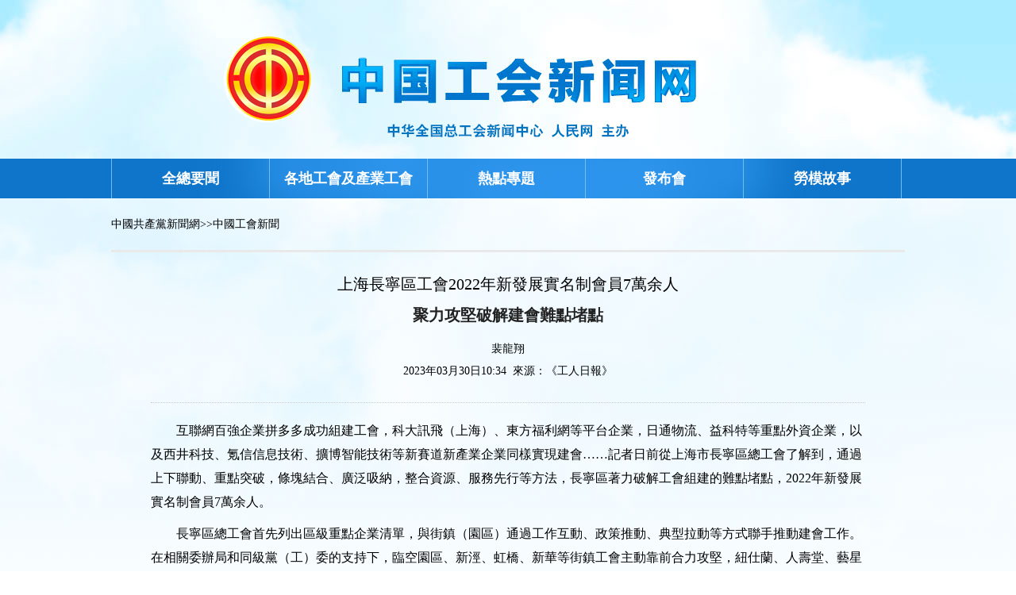

--- FILE ---
content_type: text/html
request_url: http://acftu.people.com.cn/BIG5/n1/2023/0330/c67502-32654378.html
body_size: 4033
content:
<!DOCTYPE html PUBLIC "-//W3C//DTD XHTML 1.0 Transitional//EN" "http://www.w3.org/TR/xhtml1/DTD/xhtml1-transitional.dtd">
<html xmlns="http://www.w3.org/1999/xhtml">
<head>
<meta http-equiv="content-type" content="text/html;charset=UTF-8"/>
<meta http-equiv="Content-Language" content="utf-8" />
<meta content="all" name="robots" />
<title>聚力攻堅破解建會難點堵點--中國工會新聞--人民網 </title>
<meta name="keywords" content="工會建設 工會組建 街鎮 新發展 實名制 工會聯合會 組建工會 換屆 靈活就業 建會工作" />
<meta name="description" content="互聯網百強企業拼多多成功組建工會，科大訊飛（上海）、東方福利網等平台企業，日通物流、益科特等重點外資企業，以及西井科技、氪信信息技術、擴博智能技術等新賽道新產業企業同樣實現建會……記者日前從上海市長寧" />
<meta name="copyright" content="人民網版權所有" />
<meta name="filetype" content="0">
<meta name="publishedtype" content="1">
<meta name="pagetype" content="1">
<meta name="catalogs" content="67502">
<meta name="contentid" content="32654378">
<meta name="publishdate" content="2023-03-30">
<meta name="author" content="104523">
<meta name="editor" content="">
<meta name="source" content="來源：《工人日報》">
<meta name="sourcetype" content="">
<script src="/img/MAIN/2017/05/117426/js/jquery-1.7.1.min.js" type="text/javascript"></script>
<script src="/img/MAIN/2017/05/117426/js/jcarousellite.js" type="text/javascript"></script>
<script src="/img/MAIN/2017/05/117426/js/main.js" type="text/javascript"></script>

<!-- 調用樣式表 -->
<link rel="stylesheet"  href="/img/MAIN/2017/05/117426/page.css" type="text/css" media="all"  charset="utf-8" />
</head>

<body>
<!--top-->
<div class="top01 clearfix"></div>
<div class="clearfix nav withe">
    <div class="w1000 clearfix">
       
       <ul id="sddm" class="clearfix">
        <li><a href="http://acftu.people.com.cn/BIG5/67560/index.html" target="_blank">全總要聞</a></li>
<li><a href="http://acftu.people.com.cn/BIG5/121801/index.html" target="_blank">各地工會及產業工會</a></li>
<li><a href="http://acftu.people.com.cn/BIG5/67580/index.html" target="_blank">熱點專題</a></li>
<li><a href="http://acftu.people.com.cn/BIG5/67633/392912/index.html" target="_blank">發布會</a></li>
<li><a href="http://acftu.people.com.cn/BIG5/67576/index.html" target="_blank">勞模故事</a></li>

      </ul>

    </div>
</div>


<!--top end-->


<div class="w1000 clearfix lujing"><a href="http://cpc.people.com.cn/" class="clink">中國共產黨新聞網</a>&gt;&gt;<a href="http://acftu.people.com.cn/" class="clink">中國工會新聞</a></div>
<!--p3-->
<div class="clearfix w1000 text_con">
  <div class="text_con_lt">

        
      <div class="text_c">
       <h3 class="pre">上海長寧區工會2022年新發展實名制會員7萬余人</h3>
       <h1>聚力攻堅破解建會難點堵點</h1>
       <h4 class="sub"></h4>
       <p class="sou">裴龍翔</p>
	   <p class="sou text_dot_line">2023年03月30日10:34&nbsp;&nbsp;來源：<a href="" target="_blank">《工人日報》</a></p>

	   <!--正文圖-->
	   <div class="text_img"></div>
	   <!--結束正文圖-->
	   <div class="show_text">
	     <p style="text-indent: 2em;">
	互聯網百強企業拼多多成功組建工會，科大訊飛（上海）、東方福利網等平台企業，日通物流、益科特等重點外資企業，以及西井科技、氪信信息技術、擴博智能技術等新賽道新產業企業同樣實現建會……記者日前從上海市長寧區總工會了解到，通過上下聯動、重點突破，條塊結合、廣泛吸納，整合資源、服務先行等方法，長寧區著力破解工會組建的難點堵點，2022年新發展實名制會員7萬余人。</p>
<p style="text-indent: 2em;">
	長寧區總工會首先列出區級重點企業清單，與街鎮（園區）通過工作互動、政策推動、典型拉動等方式聯手推動建會工作。在相關委辦局和同級黨（工）委的支持下，臨空園區、新涇、虹橋、新華等街鎮工會主動靠前合力攻堅，紐仕蘭、人壽堂、藝星醫療等一批重點企業在規定期限內建會。</p>
<p style="text-indent: 2em;">
	同時，長寧區各級工會不斷挖掘會員發展的增長點。區總工會就街鎮（園區）工會推進掃碼入會建立“月報、雙周報”制度，實時反饋、跟蹤，及時提醒指導。各街鎮工會充分取得黨政支持，以小二級工會和新就業形態群體服務陣地為突破口，不斷推動新會員入會。依托寧聚裡黨群服務矩陣“暖新巢”這一網絡陣地，推進快遞、外賣站點工會小組建設，全區共有22個站點工會小組近2000名快遞小哥加入街鎮小二級工會﹔持續開展靈活就業群體“五送”服務，5000余人獲得“五送”服務。</p>
<p style="text-indent: 2em;">
	加強區域性行業性工會建設也是組建工作亮點之一，2月份長寧區養老服務行業工會聯合會成立，覆蓋會員單位8家、相關機構40家，吸納會員1000余人。該區物業行業工會也如期規范換屆。</p>
<p style="text-indent: 2em;">
	長寧區人大常委會副主任、區總工會主席潘敏表示，今年，區總工會將以“縣級工會加強年”專項行動為引領，聚焦重點企業建會、小二級工會組織規范運轉和掃碼入會3件大事，進一步夯實工會組織建設基礎。</p>
<div class="zdfy clearfix"></div><center><table border="0" align="center" width="40%"><tr></tr></table></center>
	   </div>
       <div class="text_img"></div>
	   <div class="edit">(責編：皮博、黃瑾)</div>
       
       <div class="fx">
       <div id="ops_share"></div>
		 <script src="http://www.people.com.cn/img/2016wb/share_qr.min.js" charset="utf-8"></script>
         </div>
       </div>
    <!--結束正文-->
   </div>

  <div class="fr">
    
     <div></div>
     
     <div></div>
     
  </div>
</div>
<!--p3 end-->


<div class=" w1000" style="border-bottom:#e9e9e9 3px solid; padding-top:15px;"></div>

<!--底部背景色-->
<div class="linksbg clearfix">
  <!--分站與友情鏈接-->
  <!--版權-->
  <footer class="clearfix">
<p><a href="http://www.people.com.cn/BIG5/1018/22259/index.html" target="_blank">人民日報社概況</a>
<span class="xian">|</span>
<a href="http://www.people.com.cn/BIG5/50142/420117/index.html" target="_blank">關於人民網</a>
<span class="xian">|</span>
<a href="http://hr.peopledaily.com.cn/" target="_blank">報社招聘</a>
<span class="xian">|</span>
<a href="http://job.people.com.cn/" target="_blank">招聘英才</a>
<span class="xian">|</span>
<a href="http://www.people.com.cn/BIG5/208743/403202/index.html" target="_blank">廣告服務</a>
<span class="xian">|</span>
<a href="http://www.people.com.cn/BIG5/208743/403202/403212/index.html" target="_blank">合作加盟</a>
<span class="xian">|</span>
<a href="http://gonggao.people.com.cn/" target="_blank">供稿服務</a>
<span class="xian">|</span>
<a href="http://data.people.com.cn/" target="_blank">數據服務</a>
<span class="xian">|</span>
<a href="http://www.people.com.cn/n/2013/1227/c373005-23961344.html" target="_blank">網站聲明</a>
<span class="xian">|</span>
<a href="http://www.people.com.cn/n1/2019/0308/c420117-30965009.html" target="_blank">網站律師</a>
<span class="xian">|</span>
<a href="http://sso.people.com.cn/resource/html/userInforPro.html" target="_blank">信息保護</a>
<span class="xian">|</span>
<a href="http://kf.people.com.cn/" target="_blank">聯系我們</a></p>
<p>人民日報違法和不良信息舉報電話：010-65363263&nbsp;&nbsp;&nbsp;&nbsp;舉報郵箱：<a href="mailto:jubao@people.cn" target="_blank">jubao@people.cn</a></p>
<p>人民網服務郵箱：<a href="mailto:kf@people.cn" target="_blank">kf@people.cn</a>&nbsp;&nbsp;&nbsp;&nbsp;違法和不良信息舉報電話：010-65363636&nbsp;&nbsp;&nbsp;&nbsp;舉報郵箱：<a href="mailto:rmwjubao@people.cn" target="_blank">rmwjubao@people.cn</a></p>
<p><a href="http://www.people.com.cn/img/2014xuke/2018hlwxw.html" target="_blank">互聯網新聞信息服務許可証10120170001</a>&nbsp;&nbsp;|&nbsp;&nbsp;<a href="http://www.people.com.cn/img/2014xuke/2018zzdxxkz.html" target="_blank">增值電信業務經營許可証B1-20060139</a>&nbsp;&nbsp;|&nbsp;&nbsp;<a href="http://www.people.com.cn/img/2019peopleindex/html/gbds2019.html" target="_blank">廣播電視節目制作經營許可証（廣媒）字第172號</a></p>
<p><a href="http://www.people.com.cn/img/2011zzzs/2018xxwlcb.htm" target="_blank">信息網絡傳播視聽節目許可証0104065</a>&nbsp;|&nbsp;<a href="http://www.people.com.cn/img/2014xuke/2018wlwh.html" target="_blank">網絡文化經營許可証 京網文[2020]5494-1075號</a>&nbsp;|&nbsp;<a href="http://www.people.com.cn/img/2014xuke/2018wlcb.html" target="_blank">網絡出版服務許可証（京）字121號</a>&nbsp;|&nbsp;<a href="http://www.people.com.cn/img/2014xuke/2018icp.html" target="_blank">京ICP証000006號</a>|&nbsp;<a href="http://www.beian.gov.cn/portal/registerSystemInfo?recordcode=11000002000008" target="_blank">京公網安備11000002000008號</a></p>
<p class="mt30">人 民 網 版 權 所 有 ，未 經 書 面 授 權 禁 止 使 用<br />Copyright &copy; 1997-2023 by www.people.com.cn. all rights reserved</p>
<p class="mt30">
<a href="http://www.piyao.org.cn/" target="_blank"><img src="/img/2020peopleindex/img/copy_py2.png" width="175" alt=""></a>
<a href="http://www.people.com.cn/img/2014xuke/2018icp.html" target="_blank"><img src="/img/2020peopleindex/img/copy_icon1.png" style="margin-left:15px" alt=""></a>
<a href="https://ss.knet.cn/verifyseal.dll?sn=e12050911010020686307708&ct=df&a=1&pa=980951" target="_blank"><img src="/img/2020peopleindex/img/copy_icon2.png" style="margin-left:15px" alt=""></a>
<a href="http://si.trustutn.org/info?sn=470170320027574551118&certType=1" target="_blank"><img src="/img/2020peopleindex/img/copy_icon3.png" style="margin-left:15px" alt=""></a>
<a href="http://www.itrust.org.cn/home/index/itrust_certifi/wm/2710933198.html" target="_blank"><img src="/img/2020peopleindex/img/copy_icon4.png" style="margin-left:15px" alt=""></a>
</p>
</footer>
</div>


<script src="/css/2010tianrun/webdig_test.js" language="javascript" type="text/javascript"></script>
<img src="http://counter.people.cn:8000/c.gif?id=32654378" width=0 height=0 style="display:none;">
</body>
</html>